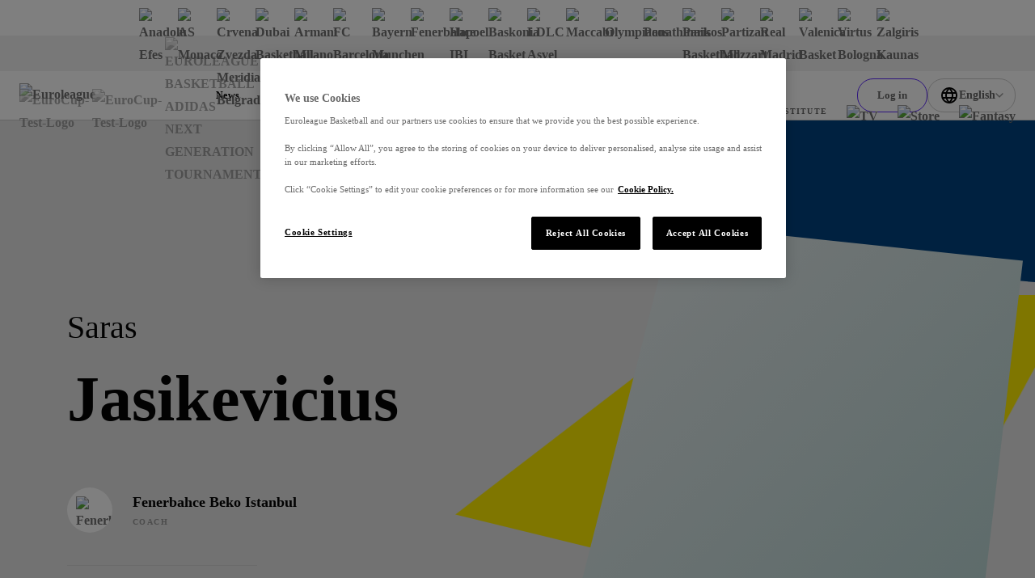

--- FILE ---
content_type: text/css; charset=utf-8
request_url: https://www.euroleaguebasketball.net/_next/static/css/a9fa6450d624f5a9.css?dpl=dpl_3rAZudUvruAcuhPFeNWCKr6EHCAQ
body_size: 2277
content:
.coach-social_social__LWVqA{position:relative;display:flex;flex-direction:column;justify-content:flex-start;padding-bottom:90px}.coach-social_socialListItem__Pm1e9{display:block;margin-bottom:40px;color:rgba(0,0,0,0);font-size:0}[data-whatinput=keyboard] .coach-social_socialLink__awKl4:focus .coach-social_socialIcon__lMyYp,[data-whatintent=keyboard] .coach-social_socialLink__awKl4:focus .coach-social_socialIcon__lMyYp,[data-whatintent=mouse] .coach-social_socialLink__awKl4:hover .coach-social_socialIcon__lMyYp{transform:rotate(25deg) scale(1.4)}.coach-social_socialIcon__lMyYp{display:flex;flex:0 0 16px;width:16px;height:16px;transition:transform .3s ease;fill:#050505}.coach-social_socialText__hpqml{position:absolute;bottom:0;left:0;z-index:1;display:flex;transform:rotate(-90deg);min-height:90px}.coach-social_socialTextItem__uRPwf{display:block;margin-right:30px;color:#050505;font-size:12px;font-weight:700;letter-spacing:1px;line-height:1.2;text-transform:uppercase}.coach-social_socialTextItem__uRPwf:last-child{margin-right:0}.coach-team_block__m_jUL,.coach-team_imagePlace__E93l5{display:flex;align-items:center}.coach-team_imagePlace__E93l5{overflow:hidden;flex:0 0 56px;justify-content:center;width:56px;height:56px;margin-right:25px;background-color:#fff;border-radius:50%}.coach-team_image__svjnQ{display:block;width:34px;height:34px}.coach-team_name__EBxZW{display:block;margin-bottom:8px;color:#050505;font-size:18px;line-height:1.22}.coach-team_name__EBxZW,.coach-team_status__9_67H{font-family:var(--modelica-font,-apple-system,BlinkMacSystemFont,Segoe UI,Helvetica,Arial,sans-serif,Apple Color Emoji,Segoe UI Emoji,Segoe UI Symbol);font-weight:700}.coach-team_status__9_67H{color:#999;font-size:10px;letter-spacing:1.4px;line-height:1.2;text-transform:uppercase}.coach-team_teamLink__Y1nsn{text-decoration:none}@media screen and (min-width:1024px){.coach-info-list_info__N4op5{display:inline-block;min-width:235px}}.coach-info-list_infoItem__tm_ZP{display:flex;justify-content:space-between;align-items:center;padding:20px 0;border-top:1px solid #d8d8d8}.coach-info-list_key__0jWjz{color:#050505;font-size:12px;font-weight:400;line-height:1.2}.coach-info-list_value__SX92w{color:#050505;font-size:12px;font-weight:700;letter-spacing:1px;line-height:1.2;text-transform:uppercase}.coach-about-info_block__PpW_1{position:relative;padding-top:128px}.coach-about-info_figures__pzXaD{pointer-events:none}.coach-about-info_firstFigure__wvR0P,.coach-about-info_secondFigure__vr3BJ{color:rgba(0,0,0,0);font-size:0}.coach-about-info_firstFigure__wvR0P{position:absolute;top:0;right:-100px;z-index:1;-webkit-clip-path:polygon(57% 0,100% 0,100% 100%,0 69%);clip-path:polygon(57% 0,100% 0,100% 100%,0 69%);display:block;width:418px;height:250px;background-color:var(--secondaryClubColor)}@media screen and (min-width:768px){.coach-about-info_firstFigure__wvR0P{right:0;-webkit-clip-path:polygon(9% 0,100% 0,100% 100%,0 69%);clip-path:polygon(9% 0,100% 0,100% 100%,0 69%);width:60%;height:200px}}.coach-about-info_secondFigure__vr3BJ{position:absolute;top:350px;left:90%;z-index:1;-webkit-clip-path:polygon(0 0,18% 100%,100% 100%);clip-path:polygon(0 0,18% 100%,100% 100%);display:block;transform:translate3d(-60%,-240px,0) rotate(-18deg);width:410px;height:280px;background-color:var(--primaryClubColor)}@media screen and (min-width:768px){.coach-about-info_secondFigure__vr3BJ{top:488px;left:87%;-webkit-clip-path:polygon(46% 0,100% -1%,71% 88%,0 59%);clip-path:polygon(46% 0,100% -1%,71% 88%,0 59%);transform:translate3d(-60%,-240px,0);width:60%;height:460px}}@media screen and (min-width:1024px){.coach-about-info_secondFigure__vr3BJ{top:456px;left:80%;-webkit-clip-path:polygon(46% 0,100% -1%,71% 88%,0 59%);clip-path:polygon(46% 0,100% -1%,71% 88%,0 59%);transform:translate3d(-60%,-240px,0);width:60%;height:460px}}.coach-about-info_container__MExfh{display:flex;flex-direction:column-reverse;margin:0 auto;padding:0 15px}@media screen and (min-width:768px){.coach-about-info_container__MExfh{flex-direction:row;display:flex;margin:0 auto;padding:0 15px}}.coach-about-info_left__xC_or,.coach-about-info_right__2vcBD{position:relative;z-index:2}.coach-about-info_right__2vcBD{position:absolute;top:0;right:0;z-index:1;flex:1 1 100%}@media screen and (min-width:768px){.coach-about-info_right__2vcBD{position:relative;flex:0 1 45%}}.coach-about-info_left__xC_or{flex:1 1 100%;padding:200px 0 40px}@media screen and (min-width:768px){.coach-about-info_left__xC_or{display:flex;flex:0 1 55%;padding:100px 0 0}}.coach-about-info_bar__2y_1t{margin:0 0 40px;padding:30px 0 0}@media screen and (min-width:768px){.coach-about-info_bar__2y_1t{margin:0 68px 0 0}}.coach-about-info_titlePlace__kdUb1{display:block;margin-bottom:32px;font-family:var(--gradual-font,-apple-system,BlinkMacSystemFont,Segoe UI,Helvetica,Arial,sans-serif,Apple Color Emoji,Segoe UI Emoji,Segoe UI Symbol)}@media screen and (min-width:768px){.coach-about-info_titlePlace__kdUb1{margin-bottom:50px}}.coach-about-info_supTitle__G50F2{display:block;color:#050505;font-size:30px;font-weight:400;line-height:1.4}@media screen and (min-width:768px){.coach-about-info_supTitle__G50F2{font-size:40px}}.coach-about-info_mainTitle__QkiGl{color:#050505;font-size:40px;font-weight:900;line-height:1.5}@media screen and (min-width:768px){.coach-about-info_mainTitle__QkiGl{font-size:80px}}.coach-about-info_team___4xxp{margin-bottom:40px}.coach-about-info_figure__MnT7_{overflow:hidden;-webkit-clip-path:polygon(25% 0,100% 6%,100% 100%,0 56%);clip-path:polygon(25% 0,100% 6%,100% 100%,0 56%);display:flex;justify-content:center;align-items:flex-end;width:400px;height:500px;background:linear-gradient(135deg,#EDF1F2,#ABCFCD)}@media screen and (min-width:768px){.coach-about-info_figure__MnT7_{-webkit-clip-path:polygon(100% 6%,85% 100%,62% 100%,1% 64%,23% 0);clip-path:polygon(100% 6%,85% 100%,62% 100%,1% 64%,23% 0);width:100%;height:600px}}@media screen and (min-width:1024px){.coach-about-info_figure__MnT7_{height:760px}}.coach-about-info_imageWrapper__tUqSG{position:absolute;top:0;left:0;width:100%;height:100%;left:20px}.shape_wrap__3Ma6v{position:absolute;border:1px solid rgba(0,0,0,0);pointer-events:none}.shape_wrap__3Ma6v:before{content:"";display:block}.shape_inner__Bhx8I{position:absolute;top:0;left:0;width:100%;height:100%}.shape__thickRhombus__iU05C{-webkit-clip-path:polygon(58% 0,100% 53%,68% 100%,0 50%);clip-path:polygon(58% 0,100% 53%,68% 100%,0 50%)}.shape__thickRhombus__iU05C:before{padding-top:116.7664670659%}.shape__thickRhombus__iU05C>.shape_inner__Bhx8I{-webkit-clip-path:polygon(58% 0,100% 53%,68% 100%,0 50%);clip-path:polygon(58% 0,100% 53%,68% 100%,0 50%)}.shape__triangle__T1aaq{-webkit-clip-path:polygon(0 100%,100% 100%,45.5% 0);clip-path:polygon(0 100%,100% 100%,45.5% 0)}.shape__triangle__T1aaq:before{padding-top:64.0371229698%}.shape__triangle__T1aaq>.shape_inner__Bhx8I{-webkit-clip-path:polygon(0 100%,100% 100%,45.5% 0);clip-path:polygon(0 100%,100% 100%,45.5% 0)}.shape__narrowRhombus__UwUao{-webkit-clip-path:polygon(34% 35%,100% 0,65% 100%,0 100%);clip-path:polygon(34% 35%,100% 0,65% 100%,0 100%)}.shape__narrowRhombus__UwUao:before{padding-top:58.0392156863%}.shape__narrowRhombus__UwUao>.shape_inner__Bhx8I{-webkit-clip-path:polygon(34% 35%,100% 0,65% 100%,0 100%);clip-path:polygon(34% 35%,100% 0,65% 100%,0 100%)}.player-achievements_achievements__g5n0O{position:relative;overflow:hidden;z-index:0;padding:40px 24px 24px;background-color:#fff;border-radius:12px}@media screen and (min-width:1024px){.player-achievements_achievements__g5n0O{padding:40px 40px 50px}}.player-achievements_title__hAiMe{color:#000;font-size:18px;line-height:1.4}.player-achievements_list__hM61o{margin-top:100px}.player-achievements_li__W7q9R{padding-bottom:15px;color:#050505;font-size:12px;line-height:1.5}@media screen and (min-width:1024px){.player-achievements_li__W7q9R{font-size:14px}}.player-achievements_li__W7q9R+.player-achievements_li__W7q9R{padding-top:20px;border-top:1px solid #f2f2f2}@media screen and (min-width:1024px){.player-achievements_li__W7q9R+.player-achievements_li__W7q9R{padding-top:15px}}.player-achievements_li__W7q9R:last-child{padding-bottom:0}.player-achievements_triangle__eVvGE{top:-129px;left:-344px;z-index:-1;transform:rotate(-15deg);width:630px;height:266px}.player-achievements_triangleClassColor__gXxS5{background:linear-gradient(92.57deg,#C6A42B -3.44%,#F6D560 51.22%,#C6A42B 106.89%)}.coach_page___HuK5{position:relative;overflow:hidden;z-index:1;display:flex;flex:1 1 100%;flex-direction:column;width:100%;min-height:100%;font-family:var(--modelica-font,-apple-system,BlinkMacSystemFont,Segoe UI,Helvetica,Arial,sans-serif,Apple Color Emoji,Segoe UI Emoji,Segoe UI Symbol)}.coach_content__rzDUT{padding:15px 0 60px}@media screen and (min-width:768px){.coach_content__rzDUT{padding:40px 0 170px}}.coach_status__F32Me{display:block;width:100%;text-align:center}.coach-profile-info_container__kUc7q{display:block;margin:0 auto;padding:0 24px}.coach-profile-info_imagePlace__EUrj_{display:block;width:100%;margin-bottom:40px}@media screen and (min-width:768px){.coach-profile-info_imagePlace__EUrj_{margin-bottom:117px}}.coach-profile-info_image__vtoeo{position:static;display:block;width:100%;height:100%;object-fit:cover}.coach-profile-info_content__MR_UG{column-gap:125px;width:100%;max-width:1100px}@media screen and (min-width:1024px){.coach-profile-info_content__MR_UG{display:flex}}.coach-profile-info_content__MR_UG.coach-profile-info_onlyOneElem__uBWvW{justify-content:center;margin:0 auto}@media screen and (min-width:1024px){.coach-profile-info_coachBio__jXw0w{grid-area:bio;max-width:495px}}.coach-profile-info_title__eu_YS{display:block;margin-bottom:20px;color:#050505;font-size:24px;font-weight:700;line-height:32px}@media screen and (min-width:768px){.coach-profile-info_title__eu_YS{margin-bottom:32px}}.coach-profile-info_textItem__fVanC{display:block;margin-bottom:15px;color:#666;font-size:18px;font-weight:600;line-height:32px}.coach-profile-info_textItem__fVanC:last-child{margin-bottom:0}@media screen and (min-width:1024px){.coach-profile-info_textItem__fVanC{margin-top:30px}}.coach-profile-info_textItem__fVanC+.coach-profile-info_textItem__fVanC{margin-top:40px}@media screen and (min-width:1024px){.coach-profile-info_textItem__fVanC+.coach-profile-info_textItem__fVanC{margin-top:50px}.coach-profile-info_achievements__mBpZS{grid-area:achievements;align-self:start;max-width:495px}}@media screen and (max-width:1023px){.coach-profile-info_achievements__mBpZS+.coach-profile-info_coachBio__jXw0w{margin-top:40px}}

--- FILE ---
content_type: text/css; charset=utf-8
request_url: https://www.euroleaguebasketball.net/_next/static/css/a9fa6450d624f5a9.css?dpl=dpl_3rAZudUvruAcuhPFeNWCKr6EHCAQ
body_size: 2224
content:
.coach-social_social__LWVqA{position:relative;display:flex;flex-direction:column;justify-content:flex-start;padding-bottom:90px}.coach-social_socialListItem__Pm1e9{display:block;margin-bottom:40px;color:rgba(0,0,0,0);font-size:0}[data-whatinput=keyboard] .coach-social_socialLink__awKl4:focus .coach-social_socialIcon__lMyYp,[data-whatintent=keyboard] .coach-social_socialLink__awKl4:focus .coach-social_socialIcon__lMyYp,[data-whatintent=mouse] .coach-social_socialLink__awKl4:hover .coach-social_socialIcon__lMyYp{transform:rotate(25deg) scale(1.4)}.coach-social_socialIcon__lMyYp{display:flex;flex:0 0 16px;width:16px;height:16px;transition:transform .3s ease;fill:#050505}.coach-social_socialText__hpqml{position:absolute;bottom:0;left:0;z-index:1;display:flex;transform:rotate(-90deg);min-height:90px}.coach-social_socialTextItem__uRPwf{display:block;margin-right:30px;color:#050505;font-size:12px;font-weight:700;letter-spacing:1px;line-height:1.2;text-transform:uppercase}.coach-social_socialTextItem__uRPwf:last-child{margin-right:0}.coach-team_block__m_jUL,.coach-team_imagePlace__E93l5{display:flex;align-items:center}.coach-team_imagePlace__E93l5{overflow:hidden;flex:0 0 56px;justify-content:center;width:56px;height:56px;margin-right:25px;background-color:#fff;border-radius:50%}.coach-team_image__svjnQ{display:block;width:34px;height:34px}.coach-team_name__EBxZW{display:block;margin-bottom:8px;color:#050505;font-size:18px;line-height:1.22}.coach-team_name__EBxZW,.coach-team_status__9_67H{font-family:var(--modelica-font,-apple-system,BlinkMacSystemFont,Segoe UI,Helvetica,Arial,sans-serif,Apple Color Emoji,Segoe UI Emoji,Segoe UI Symbol);font-weight:700}.coach-team_status__9_67H{color:#999;font-size:10px;letter-spacing:1.4px;line-height:1.2;text-transform:uppercase}.coach-team_teamLink__Y1nsn{text-decoration:none}@media screen and (min-width:1024px){.coach-info-list_info__N4op5{display:inline-block;min-width:235px}}.coach-info-list_infoItem__tm_ZP{display:flex;justify-content:space-between;align-items:center;padding:20px 0;border-top:1px solid #d8d8d8}.coach-info-list_key__0jWjz{color:#050505;font-size:12px;font-weight:400;line-height:1.2}.coach-info-list_value__SX92w{color:#050505;font-size:12px;font-weight:700;letter-spacing:1px;line-height:1.2;text-transform:uppercase}.coach-about-info_block__PpW_1{position:relative;padding-top:128px}.coach-about-info_figures__pzXaD{pointer-events:none}.coach-about-info_firstFigure__wvR0P,.coach-about-info_secondFigure__vr3BJ{color:rgba(0,0,0,0);font-size:0}.coach-about-info_firstFigure__wvR0P{position:absolute;top:0;right:-100px;z-index:1;-webkit-clip-path:polygon(57% 0,100% 0,100% 100%,0 69%);clip-path:polygon(57% 0,100% 0,100% 100%,0 69%);display:block;width:418px;height:250px;background-color:var(--secondaryClubColor)}@media screen and (min-width:768px){.coach-about-info_firstFigure__wvR0P{right:0;-webkit-clip-path:polygon(9% 0,100% 0,100% 100%,0 69%);clip-path:polygon(9% 0,100% 0,100% 100%,0 69%);width:60%;height:200px}}.coach-about-info_secondFigure__vr3BJ{position:absolute;top:350px;left:90%;z-index:1;-webkit-clip-path:polygon(0 0,18% 100%,100% 100%);clip-path:polygon(0 0,18% 100%,100% 100%);display:block;transform:translate3d(-60%,-240px,0) rotate(-18deg);width:410px;height:280px;background-color:var(--primaryClubColor)}@media screen and (min-width:768px){.coach-about-info_secondFigure__vr3BJ{top:488px;left:87%;-webkit-clip-path:polygon(46% 0,100% -1%,71% 88%,0 59%);clip-path:polygon(46% 0,100% -1%,71% 88%,0 59%);transform:translate3d(-60%,-240px,0);width:60%;height:460px}}@media screen and (min-width:1024px){.coach-about-info_secondFigure__vr3BJ{top:456px;left:80%;-webkit-clip-path:polygon(46% 0,100% -1%,71% 88%,0 59%);clip-path:polygon(46% 0,100% -1%,71% 88%,0 59%);transform:translate3d(-60%,-240px,0);width:60%;height:460px}}.coach-about-info_container__MExfh{display:flex;flex-direction:column-reverse;margin:0 auto;padding:0 15px}@media screen and (min-width:768px){.coach-about-info_container__MExfh{flex-direction:row;display:flex;margin:0 auto;padding:0 15px}}.coach-about-info_left__xC_or,.coach-about-info_right__2vcBD{position:relative;z-index:2}.coach-about-info_right__2vcBD{position:absolute;top:0;right:0;z-index:1;flex:1 1 100%}@media screen and (min-width:768px){.coach-about-info_right__2vcBD{position:relative;flex:0 1 45%}}.coach-about-info_left__xC_or{flex:1 1 100%;padding:200px 0 40px}@media screen and (min-width:768px){.coach-about-info_left__xC_or{display:flex;flex:0 1 55%;padding:100px 0 0}}.coach-about-info_bar__2y_1t{margin:0 0 40px;padding:30px 0 0}@media screen and (min-width:768px){.coach-about-info_bar__2y_1t{margin:0 68px 0 0}}.coach-about-info_titlePlace__kdUb1{display:block;margin-bottom:32px;font-family:var(--gradual-font,-apple-system,BlinkMacSystemFont,Segoe UI,Helvetica,Arial,sans-serif,Apple Color Emoji,Segoe UI Emoji,Segoe UI Symbol)}@media screen and (min-width:768px){.coach-about-info_titlePlace__kdUb1{margin-bottom:50px}}.coach-about-info_supTitle__G50F2{display:block;color:#050505;font-size:30px;font-weight:400;line-height:1.4}@media screen and (min-width:768px){.coach-about-info_supTitle__G50F2{font-size:40px}}.coach-about-info_mainTitle__QkiGl{color:#050505;font-size:40px;font-weight:900;line-height:1.5}@media screen and (min-width:768px){.coach-about-info_mainTitle__QkiGl{font-size:80px}}.coach-about-info_team___4xxp{margin-bottom:40px}.coach-about-info_figure__MnT7_{overflow:hidden;-webkit-clip-path:polygon(25% 0,100% 6%,100% 100%,0 56%);clip-path:polygon(25% 0,100% 6%,100% 100%,0 56%);display:flex;justify-content:center;align-items:flex-end;width:400px;height:500px;background:linear-gradient(135deg,#EDF1F2,#ABCFCD)}@media screen and (min-width:768px){.coach-about-info_figure__MnT7_{-webkit-clip-path:polygon(100% 6%,85% 100%,62% 100%,1% 64%,23% 0);clip-path:polygon(100% 6%,85% 100%,62% 100%,1% 64%,23% 0);width:100%;height:600px}}@media screen and (min-width:1024px){.coach-about-info_figure__MnT7_{height:760px}}.coach-about-info_imageWrapper__tUqSG{position:absolute;top:0;left:0;width:100%;height:100%;left:20px}.shape_wrap__3Ma6v{position:absolute;border:1px solid rgba(0,0,0,0);pointer-events:none}.shape_wrap__3Ma6v:before{content:"";display:block}.shape_inner__Bhx8I{position:absolute;top:0;left:0;width:100%;height:100%}.shape__thickRhombus__iU05C{-webkit-clip-path:polygon(58% 0,100% 53%,68% 100%,0 50%);clip-path:polygon(58% 0,100% 53%,68% 100%,0 50%)}.shape__thickRhombus__iU05C:before{padding-top:116.7664670659%}.shape__thickRhombus__iU05C>.shape_inner__Bhx8I{-webkit-clip-path:polygon(58% 0,100% 53%,68% 100%,0 50%);clip-path:polygon(58% 0,100% 53%,68% 100%,0 50%)}.shape__triangle__T1aaq{-webkit-clip-path:polygon(0 100%,100% 100%,45.5% 0);clip-path:polygon(0 100%,100% 100%,45.5% 0)}.shape__triangle__T1aaq:before{padding-top:64.0371229698%}.shape__triangle__T1aaq>.shape_inner__Bhx8I{-webkit-clip-path:polygon(0 100%,100% 100%,45.5% 0);clip-path:polygon(0 100%,100% 100%,45.5% 0)}.shape__narrowRhombus__UwUao{-webkit-clip-path:polygon(34% 35%,100% 0,65% 100%,0 100%);clip-path:polygon(34% 35%,100% 0,65% 100%,0 100%)}.shape__narrowRhombus__UwUao:before{padding-top:58.0392156863%}.shape__narrowRhombus__UwUao>.shape_inner__Bhx8I{-webkit-clip-path:polygon(34% 35%,100% 0,65% 100%,0 100%);clip-path:polygon(34% 35%,100% 0,65% 100%,0 100%)}.player-achievements_achievements__g5n0O{position:relative;overflow:hidden;z-index:0;padding:40px 24px 24px;background-color:#fff;border-radius:12px}@media screen and (min-width:1024px){.player-achievements_achievements__g5n0O{padding:40px 40px 50px}}.player-achievements_title__hAiMe{color:#000;font-size:18px;line-height:1.4}.player-achievements_list__hM61o{margin-top:100px}.player-achievements_li__W7q9R{padding-bottom:15px;color:#050505;font-size:12px;line-height:1.5}@media screen and (min-width:1024px){.player-achievements_li__W7q9R{font-size:14px}}.player-achievements_li__W7q9R+.player-achievements_li__W7q9R{padding-top:20px;border-top:1px solid #f2f2f2}@media screen and (min-width:1024px){.player-achievements_li__W7q9R+.player-achievements_li__W7q9R{padding-top:15px}}.player-achievements_li__W7q9R:last-child{padding-bottom:0}.player-achievements_triangle__eVvGE{top:-129px;left:-344px;z-index:-1;transform:rotate(-15deg);width:630px;height:266px}.player-achievements_triangleClassColor__gXxS5{background:linear-gradient(92.57deg,#C6A42B -3.44%,#F6D560 51.22%,#C6A42B 106.89%)}.coach_page___HuK5{position:relative;overflow:hidden;z-index:1;display:flex;flex:1 1 100%;flex-direction:column;width:100%;min-height:100%;font-family:var(--modelica-font,-apple-system,BlinkMacSystemFont,Segoe UI,Helvetica,Arial,sans-serif,Apple Color Emoji,Segoe UI Emoji,Segoe UI Symbol)}.coach_content__rzDUT{padding:15px 0 60px}@media screen and (min-width:768px){.coach_content__rzDUT{padding:40px 0 170px}}.coach_status__F32Me{display:block;width:100%;text-align:center}.coach-profile-info_container__kUc7q{display:block;margin:0 auto;padding:0 24px}.coach-profile-info_imagePlace__EUrj_{display:block;width:100%;margin-bottom:40px}@media screen and (min-width:768px){.coach-profile-info_imagePlace__EUrj_{margin-bottom:117px}}.coach-profile-info_image__vtoeo{position:static;display:block;width:100%;height:100%;object-fit:cover}.coach-profile-info_content__MR_UG{column-gap:125px;width:100%;max-width:1100px}@media screen and (min-width:1024px){.coach-profile-info_content__MR_UG{display:flex}}.coach-profile-info_content__MR_UG.coach-profile-info_onlyOneElem__uBWvW{justify-content:center;margin:0 auto}@media screen and (min-width:1024px){.coach-profile-info_coachBio__jXw0w{grid-area:bio;max-width:495px}}.coach-profile-info_title__eu_YS{display:block;margin-bottom:20px;color:#050505;font-size:24px;font-weight:700;line-height:32px}@media screen and (min-width:768px){.coach-profile-info_title__eu_YS{margin-bottom:32px}}.coach-profile-info_textItem__fVanC{display:block;margin-bottom:15px;color:#666;font-size:18px;font-weight:600;line-height:32px}.coach-profile-info_textItem__fVanC:last-child{margin-bottom:0}@media screen and (min-width:1024px){.coach-profile-info_textItem__fVanC{margin-top:30px}}.coach-profile-info_textItem__fVanC+.coach-profile-info_textItem__fVanC{margin-top:40px}@media screen and (min-width:1024px){.coach-profile-info_textItem__fVanC+.coach-profile-info_textItem__fVanC{margin-top:50px}.coach-profile-info_achievements__mBpZS{grid-area:achievements;align-self:start;max-width:495px}}@media screen and (max-width:1023px){.coach-profile-info_achievements__mBpZS+.coach-profile-info_coachBio__jXw0w{margin-top:40px}}

--- FILE ---
content_type: application/javascript; charset=utf-8
request_url: https://www.euroleaguebasketball.net/_next/static/chunks/8703.a7b1e303fcf5abcc.js?dpl=dpl_3rAZudUvruAcuhPFeNWCKr6EHCAQ
body_size: 830
content:
(self.webpackChunk_N_E=self.webpackChunk_N_E||[]).push([[8703],{23743:(e,r,t)=>{"use strict";t.d(r,{_:()=>B});var a=t(64930),c=t(98026),o=t(7440),i=t(80644);let l=e=>{let r=(0,c.useMemo)(()=>{var r;return e.rootSrc.includes("vi/")&&(null==(r=e.rootSrc.split("vi/")[1])?void 0:r.split("/")[0])||e.rootSrc},[e.rootSrc]);return(0,a.jsx)(i.Sn.Provider,{value:{makeAddress:e=>{let{width:t}=e;return"https://i.ytimg.com/vi/".concat(r,"/").concat((e=>e<=120?"default":e<=320?"mqdefault":e<=480?"hqdefault":e<=640?"sddefault":e<=1280?"hq720":"maxresdefault")(t),".jpg")},makeBlurredBG:()=>"https://i.ytimg.com/vi/".concat(r,"/default.jpg")},children:(0,a.jsx)(o.p,{...e})})},s=()=>"",n=e=>{let{rootSrc:r,width:t}=e;return"".concat(r,"/").concat(t,"x").concat(t)},d=e=>(0,a.jsx)(i.Sn.Provider,{value:{makeAddress:n,makeBlurredBG:s},children:(0,a.jsx)(o.p,{...e,hasBg:!1})});var u=t(33494),m=t(92339);let g=e=>{let{rootSrc:r,ratioWidthToHeight:t,width:a,height:c,quality:o=u.U.mediaConfig.imageQuality}=e;return"".concat(r,"/width/").concat(a,"/height/").concat(void 0!==c?c:Math.floor(a*t),"/quality/").concat(o).concat(m.r?"/format/webp":"")},h="thumbnail/entry_id",p=e=>{let r=(0,c.useMemo)(()=>e.rootSrc.includes(h)&&(e=>{let r=e.split(h)[1].split("/")[1],t=e.split(h+"/"+r)[0];if(r&&t)return"".concat(t).concat(h,"/").concat(r)})(e.rootSrc)||e.rootSrc,[e.rootSrc]);return(0,a.jsx)(i.Sn.Provider,{value:{makeAddress:e=>g({...e,rootSrc:r}),makeBlurredBG:(e,t)=>g({rootSrc:r,ratioWidthToHeight:t,width:320,quality:10})},children:(0,a.jsx)(o.p,{...e})})};var v=t(34080);let S=()=>"",f=e=>{let{rootSrc:r,ratioWidthToHeight:t,width:a,height:c}=e;return r.replace("/original/","/".concat(a,"x").concat(void 0!==c?c:Math.floor(a*t),"/"))},x=e=>(0,a.jsx)(i.Sn.Provider,{value:{makeAddress:f,makeBlurredBG:S},children:(0,a.jsx)(o.p,{...e,rootSrc:e.rootSrc,hasBg:!1})}),j=()=>"",k=e=>{let{rootSrc:r,ratioWidthToHeight:t,width:a,height:c}=e,o="width=".concat(a,"&height=").concat(void 0!==c?c:Math.floor(a*t));return m.r?"".concat(r.replace(/\.[^.]+$/,".auto"),"/?").concat(o):"".concat(r,"/?").concat(o)},_=e=>(0,a.jsx)(i.Sn.Provider,{value:{makeAddress:k,makeBlurredBG:j},children:(0,a.jsx)(o.p,{...e,rootSrc:e.rootSrc})}),B=e=>{let r=(0,c.useMemo)(()=>(e=>e.includes("img.youtube")||e.includes("i.ytimg.com")?l:e.includes(".streamamg")?p:e.includes("images.theabcdn")?d:e.includes("incrowdsports")||e.includes("cortextech")?v.n:e.includes("dve-images")?x:e.includes("gettyimages")?_:o.p)(e.rootSrc),[e.rootSrc]);return(0,a.jsx)(r,{...e})}},58703:(e,r,t)=>{"use strict";t.r(r),t.d(r,{Image:()=>s});var a=t(64930);t(98026);var c=t(33494),o=t(23743),i=t(76125),l=t.n(i);let s=e=>{let{url:r,alt:t,title:i,ofContain:s,addHeightDescriptor:n=!1}=e;return r?(0,a.jsxs)("figure",{className:l().figure,children:[(0,a.jsx)(o._,{rootSrc:r,additionalWrapperClassName:l().imageWrapper,ofContain:s,sizes:[{sizeValues:c.U.mediaConfig.srcSetSizes,ratioWidthToHeight:1,addHeightDescriptor:n}],alt:t||i||"image"}),i&&(0,a.jsx)("figcaption",{className:l().title,children:i})]}):null}},76125:e=>{e.exports={figure:"image_figure__9ddIq",imageWrapper:"image_imageWrapper__AkIre"}}}]);

--- FILE ---
content_type: application/javascript; charset=utf-8
request_url: https://www.euroleaguebasketball.net/_next/static/chunks/pages/euroleague/teams/%5BclubName%5D/%5BclubCode%5D/%5BcoachName%5D-c33f63539b7ca3f7.js?dpl=dpl_3rAZudUvruAcuhPFeNWCKr6EHCAQ
body_size: 99
content:
(self.webpackChunk_N_E=self.webpackChunk_N_E||[]).push([[4571],{1593:(e,u,_)=>{(window.__NEXT_P=window.__NEXT_P||[]).push(["/euroleague/teams/[clubName]/[clubCode]/[coachName]",function(){return _(14572)}])},14572:(e,u,_)=>{"use strict";_.r(u),_.d(u,{__N_SSG:()=>l,default:()=>c});var a=_(94129),t=_(41231);let o=new a.i(t.j.euroleague),n=e=>o.getPageComponent(e);n.getLayout=o.getLayout;var l=!0;let c=n}},e=>{e.O(0,[1888,8513,126,7059,7507,6644,4927,6339,7315,8087,3009,8917,3778,636,6593,8792],()=>e(e.s=1593)),_N_E=e.O()}]);

--- FILE ---
content_type: application/javascript; charset=utf-8
request_url: https://www.euroleaguebasketball.net/_next/static/chunks/3778-b36d1baa2685c8a8.js?dpl=dpl_3rAZudUvruAcuhPFeNWCKr6EHCAQ
body_size: 7816
content:
(self.webpackChunk_N_E=self.webpackChunk_N_E||[]).push([[3778,7443],{175:(e,a,t)=>{"use strict";t.d(a,{l:()=>i});var l=t(64930);t(98026);var s=t(36814);let i=e=>{let{...a}=e;return(0,l.jsx)(s.y,{type:s.I.Triangle,...a})}},2852:(e,a,t)=>{"use strict";t.d(a,{f:()=>r});var l=t(64930);t(98026);var s=t(24239),i=t(99409);function r(e){return(0,l.jsx)(s.G,{size:[24],viewBox:i.$,...e,children:(0,l.jsx)("path",{d:"M13.795 10.533 20.68 2h-3.073l-5.255 6.517L7.69 2H1l7.806 10.91L1.47 22h3.074l5.705-7.07L15.31 22H22l-8.205-11.467Zm-2.38 2.95L9.97 11.464 4.36 3.627h2.31l4.528 6.317 1.443 2.02 6.018 8.409h-2.31l-4.934-6.89Z"})})}},3627:e=>{e.exports={achievements:"player-achievements_achievements__g5n0O",title:"player-achievements_title__hAiMe",list:"player-achievements_list__hM61o",li:"player-achievements_li__W7q9R",triangle:"player-achievements_triangle__eVvGE",triangleClassColor:"player-achievements_triangleClassColor__gXxS5"}},5865:(e,a,t)=>{"use strict";t.d(a,{I:()=>i});var l=t(4281),s=t(85670);t(67954),t(48917);let i=l.A.get(s.A.IProjCoachService)},13124:e=>{e.exports={block:"coach-team_block__m_jUL",imagePlace:"coach-team_imagePlace__E93l5",image:"coach-team_image__svjnQ",name:"coach-team_name__EBxZW",status:"coach-team_status__9_67H",teamLink:"coach-team_teamLink__Y1nsn"}},13894:e=>{e.exports={wrap:"shape_wrap__3Ma6v",inner:"shape_inner__Bhx8I",_thickRhombus:"shape__thickRhombus__iU05C",_triangle:"shape__triangle__T1aaq",_narrowRhombus:"shape__narrowRhombus__UwUao"}},24406:e=>{e.exports={info:"coach-info-list_info__N4op5",infoItem:"coach-info-list_infoItem__tm_ZP",key:"coach-info-list_key__0jWjz",value:"coach-info-list_value__SX92w"}},26171:e=>{e.exports={block:"coach-about-info_block__PpW_1",figures:"coach-about-info_figures__pzXaD",firstFigure:"coach-about-info_firstFigure__wvR0P",secondFigure:"coach-about-info_secondFigure__vr3BJ",container:"coach-about-info_container__MExfh",left:"coach-about-info_left__xC_or",right:"coach-about-info_right__2vcBD",bar:"coach-about-info_bar__2y_1t",titlePlace:"coach-about-info_titlePlace__kdUb1",supTitle:"coach-about-info_supTitle__G50F2",mainTitle:"coach-about-info_mainTitle__QkiGl",team:"coach-about-info_team___4xxp",figure:"coach-about-info_figure__MnT7_",imageWrapper:"coach-about-info_imageWrapper__tUqSG"}},30470:e=>{e.exports={social:"coach-social_social__LWVqA",socialListItem:"coach-social_socialListItem__Pm1e9",socialLink:"coach-social_socialLink__awKl4",socialIcon:"coach-social_socialIcon__lMyYp",socialText:"coach-social_socialText__hpqml",socialTextItem:"coach-social_socialTextItem__uRPwf"}},36814:(e,a,t)=>{"use strict";t.d(a,{I:()=>n,y:()=>o});var l=t(64930);t(98026);var s=t(43697),i=t.n(s),r=t(13894),c=t.n(r),n=function(e){return e[e.Triangle=0]="Triangle",e[e.NarrowRhombus=1]="NarrowRhombus",e[e.ThickRhombus=2]="ThickRhombus",e}({});let o=e=>{let{className:a,children:t,type:s=0,classColor:r,...n}=e;return(0,l.jsx)("div",{className:i()(a,c().wrap,{[c()._narrowRhombus]:1===s,[c()._thickRhombus]:2===s,[c()._triangle]:0===s}),...n,children:(0,l.jsx)("div",{className:i()(c().inner,r),children:t})})}},37443:(e,a,t)=>{"use strict";t.r(a),t.d(a,{Gallery:()=>r});var l=t(64930);t(98026);var s=t(89789);let i=t.n(s)()(()=>Promise.all([t.e(6151),t.e(5995),t.e(2414)]).then(t.bind(t,22414)).then(e=>e.GalleryCarousel),{loadableGenerated:{webpack:()=>[22414]}}),r=e=>(0,l.jsx)(i,{...e})},37565:(e,a,t)=>{"use strict";t.d(a,{f:()=>i});var l=t(64930),s=t(81891);function i(e){let{children:a,className:t,size:i="text-base",weight:r="font-normal",color:c="text-primary",onClick:n}=e;return(0,l.jsx)("p",{onClick:n,className:(0,s.cn)("font-modelica",c,i,r,t),children:a})}},52681:(e,a,t)=>{"use strict";t.d(a,{_:()=>i});var l=t(89409),s=t(23936);class i{calculateStats(e,a){let t=[],l=[];return void 0!==e.calculations?l=e.calculations:void 0!==e.configurationFunc&&(l=e.configurationFunc(a)),l.forEach(e=>{if(this.isArchType(e))t.push(this.calculateArchGroup(e,a));else{let l=this.calculateGroup(e,a);l.stats.length>0&&t.push(l)}}),t}calculateArchGroup(e,a){let t=[];e.groupsCalculations.forEach(e=>t.push(this.calculateGroup(e,a)));let l={archGroupName:e.archGroupName,archType:e.archType,groups:t};return null!==e.archValuesFunc&&void 0!==e.archValuesFunc&&(l.archValues=e.archValuesFunc(a)),e.archGroupSortingFunc&&(l.groups=e.archGroupSortingFunc(l.groups)),l}calculateGroup(e,a){let t=[],l=[];void 0!==e.statsCalculations?l=e.statsCalculations:void 0!==e.groupStatsCalculationFunc&&(l=e.groupStatsCalculationFunc(a)),t=l.map(e=>({name:e.statName,type:e.statType,value:e.calcFunc(a)}));let s={groupName:e.groupName,groupType:e.groupType,stats:t.filter(e=>e.value.length>0&&e.value.filter(e=>null!==e).length>0)};return null!==e.groupValueFunc&&void 0!==e.groupValueFunc&&(s.groupValues=e.groupValueFunc(a)),e.groupSortingFunc&&(s.stats=e.groupSortingFunc(s.stats)),s}isArchType(e){return void 0!==e.archGroupName}}i=(0,l.__decorate)([(0,s._)()],i)},55247:(e,a,t)=>{"use strict";t.d(a,{A:()=>m});var l=t(64930);t(98026);var s=t(43697),i=t.n(s),r=t(80499),c=t(175),n=t(87774),o=t(3627),u=t.n(o);function m(e){let{data:a,className:t}=e,{t:s}=(0,n.A)("common");return(0,l.jsxs)("article",{className:i()(u().achievements,t),children:[(0,l.jsx)("h4",{className:u().title,children:s("Achievements")}),(0,l.jsx)("ul",{className:u().list,children:a.map(e=>(0,l.jsx)("li",{className:u().li,children:(0,l.jsx)("b",{children:e.charAt(0).toUpperCase()+e.slice(1)})},(0,r.Ak)(10)))}),(0,l.jsx)(c.l,{className:u().triangle,classColor:u().triangleClassColor})]})}},57038:(e,a,t)=>{"use strict";function l(e){if(null===e||!0===e||!1===e)return NaN;var a=Number(e);return isNaN(a)?a:a<0?Math.ceil(a):Math.floor(a)}t.d(a,{A:()=>l})},63032:(e,a,t)=>{"use strict";t.d(a,{C:()=>i});var l=t(41231),s=t(34047);let i=Object.freeze({titlePostfix:s.XE[l.j.main],ogSiteName:s.XE[l.j.main],twitterCard:"summary_large_image",twitterAccount:"@some_twitter_name",newsDetailsTitlePostfix:"News",newsDetailsOgType:"article",defaultOgType:"website",defaultDescription:"Welcome to the Official Site of ".concat(s.XE[l.j.main],". Live Matches, Stats, Standings, Teams, Players, Interviews, Fantasy Challenge, DEVOTION and much more...!!")})},65979:(e,a,t)=>{"use strict";t.d(a,{A:()=>r});var l=t(57038),s=t(37553),i=t(80227);function r(e,a){return(0,i.A)(2,arguments),new Date((0,s.A)(e).getTime()+(0,l.A)(a))}},66969:(e,a,t)=>{"use strict";t.d(a,{f:()=>p});var l=t(64930);t(98026);var s=t(71841),i=t(63032),r=t(80498),c=t.n(r),n=t(33494),o=t(54189);let u=e=>e?"https://".concat(n.U.domain).concat(e):null,m=e=>{let{canonicalUrl:a,children:t,cmsArticleId:s,description:r,isDefaultFavicons:m=!0,ogDescription:h,ogImageUrl:d,ogTitle:p,ogType:g,revalidatedTimestamp:_,title:f,twitterCard:v,twitterCreator:x,twitterSite:j,url:N,urlPath:b}=e,T=N||u(b),y=a||u(b);return(0,l.jsxs)(c(),{children:[(0,l.jsx)("title",{children:f}),(0,l.jsx)("meta",{name:"google-signin-client_id",content:n.U.googleApp.clientId}),y&&(0,l.jsx)("link",{rel:"canonical",href:y.split(/[?#]/)[0]}),r&&(0,l.jsx)("meta",{name:"description",content:r}),(0,l.jsx)("meta",{property:"og:locale",content:"en_GB"}),(0,l.jsx)("meta",{property:"og:title",content:p||f||""}),(0,l.jsx)("meta",{property:"og:site_name",content:i.C.ogSiteName}),(0,l.jsx)("meta",{property:"og:image",content:d||o.Y.organizationLogoPng}),T&&(0,l.jsx)("meta",{property:"og:url",content:T}),g&&(0,l.jsx)("meta",{property:"og:type",content:g}),(h||r)&&(0,l.jsx)("meta",{property:"og:description",content:h||r||""}),(0,l.jsx)("meta",{name:"twitter:card",content:v||i.C.twitterCard}),(0,l.jsx)("meta",{name:"twitter:site",content:j||i.C.twitterAccount}),(0,l.jsx)("meta",{name:"twitter:title",content:p||f||""}),(0,l.jsx)("meta",{name:"twitter:creator",content:x||i.C.twitterAccount}),N&&(0,l.jsx)("meta",{name:"twitter:url",content:N}),d&&(0,l.jsx)("meta",{name:"twitter:image",content:d}),(h||r)&&(0,l.jsx)("meta",{name:"twitter:description",content:h||r||""}),(0,l.jsx)("meta",{name:"elb-cms-id",content:s||void 0}),(0,l.jsx)("meta",{name:"elb-revalidated",content:null==_?void 0:_.toString()}),m&&(0,l.jsxs)(l.Fragment,{children:[(0,l.jsx)("link",{rel:"apple-touch-icon",sizes:"180x180",href:"/favicons/180.png"}),(0,l.jsx)("link",{rel:"icon",type:"image/png",sizes:"32x32",href:"/favicons/32.png"}),(0,l.jsx)("link",{rel:"icon",type:"image/png",sizes:"16x16",href:"/favicons/16.png"}),(0,l.jsx)("link",{rel:"shortcut icon",href:"/favicons/32.png"}),(0,l.jsx)("link",{rel:"manifest",href:"/site-webmanifest.json"})]}),t]})};var h=t(41231),d=t(94926);let p=e=>{let{title:a,ogType:t=i.C.defaultOgType,description:r,microsite:c,ogImageUrl:n,...u}=e,{asPath:p}=(0,s.useRouter)();return(0,l.jsxs)(l.Fragment,{children:[(0,l.jsx)(m,{title:a||i.C.titlePostfix,description:r||i.C.defaultDescription,ogType:t,ogImageUrl:n||(()=>{switch(c){case h.j.euroleague:return o._.euroleague;case h.j.eurocup:return o._.eurocup;case h.j.nge:return o._.nge;case h.j["one-team"]:return o._["one-team"];case h.j.ebinstitute:return o._.ebinstitute;case h.j.main:return o._.main;default:return""}})(),urlPath:p,isDefaultFavicons:!c,...u}),c&&(0,l.jsx)(d.b,{microsite:c})]})}},67408:(e,a,t)=>{"use strict";t.d(a,{a:()=>l});let l=Object.freeze({homepage:"Homepage",hoopDistrict:"Hoop District",helpCenter:"Help Center",news:"News",articlesCarousel:"Articles carousel grid",profile:"My Profile",home:"Home",videoDetails:"Video Details",general:"General Page",podcasts:"Podcasts",videos:"Video Landing Page",allVideos:"All Videos",stats:"Stats",statsGeneralTab:"Stats General (tab)",gameCentre:"Game Center",gamePage:"Game Page",standings:"Standings",players:"All Players",playerPage:"Player Page",playerPageProfileTab:"Player Page Profile",playerPageRecordsTab:"Player Page Records",coach:"Coach Page",teams:"All Teams",team:"Team Page",teamRosterTab:"Team Page Roster",teamStatsTab:"Team Page Stats",teamResultTab:"Team Page Result",subscribe:"Subscribe",referees:"Referees",anniversaryPage:"25th anniversary page",fanXp:"FanXP"})},79684:e=>{e.exports={page:"coach_page___HuK5",content:"coach_content__rzDUT",status:"coach_status__F32Me"}},89877:(e,a,t)=>{"use strict";t.d(a,{S:()=>u});var l=t(64930),s=t(98026),i=t(42691),r=t(87774),c=t(79320),n=t.n(c),o=t(37565);function u(e){let{pages:a,activeLink:t}=e,{t:c}=(0,r.A)("common");return(0,l.jsx)("section",{className:"flex flex-row items-center justify-start bg-white overflow-y-auto",role:"navigation",children:(0,l.jsx)(i.m,{className:"flex flex-row justify-start items-center w-full",children:(0,l.jsx)("ul",{className:"flex",children:a.map((e,a)=>{let{title:i,url:r,pageName:u}=e;return(0,l.jsx)(s.Fragment,{children:u===t?(0,l.jsx)("li",{className:"p-6 border-b-2 border-purple-600",children:(0,l.jsx)(o.f,{weight:"font-medium",className:"text-purple-600 text-nowrap",children:c(i)})},"".concat(r).concat(a)):(0,l.jsx)(n(),{href:r,className:"p-6 cursor-pointer",children:(0,l.jsx)(o.f,{weight:"font-medium",className:"text-nowrap",children:c(i)})},"".concat(r).concat(a))},a)})})})})}},90143:e=>{e.exports={container:"coach-profile-info_container__kUc7q",imagePlace:"coach-profile-info_imagePlace__EUrj_",image:"coach-profile-info_image__vtoeo",content:"coach-profile-info_content__MR_UG",onlyOneElem:"coach-profile-info_onlyOneElem__uBWvW",coachBio:"coach-profile-info_coachBio__jXw0w",title:"coach-profile-info_title__eu_YS",textItem:"coach-profile-info_textItem__fVanC",achievements:"coach-profile-info_achievements__mBpZS"}},91238:(e,a,t)=>{"use strict";t.d(a,{CZ:()=>r,Gn:()=>l,MH:()=>s,wl:()=>i});let l=Object.freeze({recentMatchesNumber:3,lastMatchesNumber:5,nextMatchesNumber:3,statTypes:{preMatchBig:"Pre-Match-Big",preMatch:"Pre-Match",form:"Form",bar:"Bar",barWithText:"Bar-With-Text",matchPlayer:"Match-Player",playerHeroBig:"Player-Hero-Big",playerHeroBigLeft:"Player-Hero-Big-Left",player:"Player",playerHero:"Player-Hero",playerCareer:"Player-Career",quickStat:"QuickStat",teamQuickStat:"TeamQuickStat",rankQuickStat:"RankQuickStat",advancedStat:"AdvancedStat",advancedStatPlayerCell:"AdvancedStatPlayerCell",teamDetailsPlayerCell:"TeamDetailsPlayerCell",teamDetailsPlayerTotalCell:"TeamDetailsPlayerTotalCell",advancedStatTeamCell:"AdvancedStatTeamCell",advancedStatCell:"AdvancedStatCell",quickTopFiveStat:"TopFiveQuickStat",standings:"Standings",number:"Number",diagram:"Diagram"}});var s=function(e){return e.centered="CENTERED",e.hero="HERO",e.table="TABLE",e.tableMultipleStats="TABLE MULTIPLE STATS",e.advancedStats="ADVANCED STATS",e.standingsRow="STANDINGS ROW",e.advancedTableRow="ADVANCED TABLE ROW",e.basicTeamsRow="BASIC TEAMS ROW",e.basicPlayersRow="BASIC PLAYERS ROW",e.teamDetailsPlayersStatsRow="TEAM PLAYERS STATS ROW",e.tableMultipleTopFiveStats="TOP FIVE STATS",e.circularDiagram="CIRCULAR DIAGRAM",e.circularTeamStatsDiagrams="CIRCULAR TEAM STATS DIAGRAMS",e.doubleSideBar="DOUBLE SIDE BAR",e.playerWidget="PLAYER_WIDGET",e.playerSeasonTotal="PLAYER_SEASON_TOTAL",e.playerSeasonAverages="PLAYER_SEASON_AVERAGES",e}({}),i=function(e){return e.carousel="CAROUSEL",e.complexTable="COMPLEX TABLE",e.standings="STANDINGS",e.teamPlayersStats="TEAM PLAYERS STATS",e.topFiveTable="TOP FIVE TABLE",e.advancedStats="ADVANCED STATS",e.circularDiagrams="CIRCULAR DIAGRAMS",e.circularTeamStatsDiagrams="CIRCULAR TEAM STATS DIAGRAMS",e.multibars="MULTIPLE BARS",e.groupedColumnTable="GROUPED COLUMN TABLE",e}({});let r=Object.freeze({SIMPLE:"simple",MIN_MAX:"minMax",PERCENT:"percent",GROUPED_TABLE_CELL:"groupedTableCell"})},92019:(e,a,t)=>{"use strict";t.d(a,{J:()=>i});var l=t(4281),s=t(85670);t(87315);let i=l.A.get(s.A.IProjGameCenterService)},94129:(e,a,t)=>{"use strict";t.d(a,{i:()=>el});var l=t(64930),s=t(98026),i=t(26415),r=t(67408),c=t(57689),n=t(86644),o=t(5865),u=t(92019),m=t(71841),h=t(48763),d=t(66969),p=t(34047),g=t(63032),_=t(89877),f=t(27064),v=t(22030),x=t(97468),j=t(42691),N=t(34080),b=t(12307),T=t.n(b),y=t(2852),C=t(40529),S=t(95851),P=t(30470),A=t.n(P);let w=e=>{let{socialMedia:{twitter:a,facebook:t,instagram:s}}=e;return(0,l.jsxs)("div",{className:A().social,children:[(0,l.jsxs)("ul",{className:A().socialList,children:[a&&(0,l.jsx)("li",{className:A().socialListItem,children:(0,l.jsxs)("a",{className:A().socialLink,href:v.t.getTwitterLink(a),target:"_blank",rel:"noreferrer noopener",children:[(0,l.jsx)(y.f,{className:A().socialIcon,size:[16]}),(0,l.jsx)("span",{className:T().wrap,children:"twitter"})]})}),t&&(0,l.jsx)("li",{className:A().socialListItem,children:(0,l.jsxs)("a",{className:A().socialLink,href:v.t.getFacebookLink(t),target:"_blank",rel:"noreferrer noopener",children:[(0,l.jsx)(S.G,{className:A().socialIcon,size:[16]}),(0,l.jsx)("span",{className:T().wrap,children:"facebook"})]})}),s&&(0,l.jsx)("li",{className:A().socialListItem,children:(0,l.jsxs)("a",{href:v.t.getInstagramLink(s),className:A().socialLink,target:"_blank",rel:"noreferrer noopener",children:[(0,l.jsx)(C.Y,{className:A().socialIcon,size:[16]}),(0,l.jsx)("span",{className:T().wrap,children:"instagram"})]})})]}),(0,l.jsxs)("div",{className:A().socialText,children:[(0,l.jsx)("p",{className:A().socialTextItem,children:"Social"}),(0,l.jsx)("p",{className:A().socialTextItem,children:"-"})]})]})};var k=t(81779),E=t(13124),L=t.n(E);function R(e){let{clubName:a,clubCrest:t,clubCode:s}=e,{rootMicroSiteName:i}=(0,f.u)(),{currentLocale:r}=(0,x.o)();return s&&a?(0,l.jsx)(k.z,{href:v.t.getTeamPage(r,i,a,s),passHref:!0,children:(0,l.jsx)("a",{className:L().teamLink,children:(0,l.jsxs)("div",{className:L().block,children:[(0,l.jsx)("div",{className:L().imagePlace,children:(0,l.jsx)(N.n,{rootSrc:t,className:L().image,sizes:[{sizeValues:[34],ratioWidthToHeight:1}],alt:a,ofContain:!0})}),(0,l.jsxs)("div",{className:L().info,children:[(0,l.jsx)("p",{className:L().name,children:a}),(0,l.jsx)("p",{className:L().status,children:" coach"})]})]})})}):(0,l.jsxs)("div",{className:L().block,children:[(0,l.jsx)("div",{className:L().imagePlace,children:(0,l.jsx)(N.n,{rootSrc:t,className:L().image,sizes:[{sizeValues:[34],ratioWidthToHeight:1}],alt:a,ofContain:!0})}),(0,l.jsxs)("div",{className:L().info,children:[(0,l.jsx)("p",{className:L().name,children:a}),(0,l.jsx)("p",{className:L().status,children:" coach"})]})]})}var I=t(24406),D=t.n(I);let M=e=>{let{items:a}=e;return(0,l.jsx)("div",{className:D().info,children:a.map(e=>(0,l.jsxs)("div",{className:D().infoItem,children:[(0,l.jsx)("p",{className:D().key,children:e.key}),(0,l.jsx)("p",{className:D().value,children:e.value})]},e.key))})};var F=t(793);let G=e=>e[0]+e.slice(1).toLowerCase(),O=e=>{var a;return(null==(a=(0,F.w)(e))?void 0:a.replace("--","-"))||""};var B=t(26171),U=t.n(B);function V(e){var a,t,s,i,r,c,n,o,u,m,h,d,p,g,_;let{info:f}=e,v=(null==(a=f.hero)?void 0:a.firstName)?G(f.hero.firstName):"",x=(null==(t=f.hero)?void 0:t.lastName)?G(null==(s=f.hero)?void 0:s.lastName):"",b=null!=(g=null==(i=f.hero)?void 0:i.photo)?g:"",T=null!=(_=null==(r=f.hero)?void 0:r.nationality)?_:"",y=null==(c=f.hero)?void 0:c.born,C=null==(n=f.hero)?void 0:n.clubName,S=null==(o=f.hero)?void 0:o.clubCrest,P=null==(u=f.hero)?void 0:u.clubCode,A=null==(m=f.hero)?void 0:m.twitter,k=null==(h=f.hero)?void 0:h.instagram,E=null==(d=f.hero)?void 0:d.facebook,L=[{key:"Nationality",value:T},{key:"Born",value:y?new Date(y).getFullYear().toString():""}];return(0,l.jsx)(l.Fragment,{children:(0,l.jsxs)("div",{className:U().block,children:[(0,l.jsxs)("div",{className:U().figures,children:[(0,l.jsx)("span",{className:U().firstFigure,children:"First figure"}),(0,l.jsx)("span",{className:U().secondFigure,children:"Second figure"})]}),(0,l.jsxs)(j.m,{className:U().container,children:[(0,l.jsxs)("div",{className:U().left,children:[(0,l.jsx)("aside",{className:U().bar,children:(A||k||E)&&(0,l.jsx)(w,{socialMedia:{twitter:A,instagram:k,facebook:E}})}),(0,l.jsxs)("div",{className:U().content,children:[v&&x&&(0,l.jsxs)("h1",{className:U().titlePlace,children:[(0,l.jsx)("p",{className:U().supTitle,children:v}),(0,l.jsx)("p",{className:U().mainTitle,children:x})]}),S&&C&&(0,l.jsx)("h2",{className:U().team,children:(0,l.jsx)(R,{clubCrest:S,clubName:C,clubCode:P})}),T&&y&&(0,l.jsx)("div",{className:U().info,children:(0,l.jsx)(M,{items:L})})]})]}),(0,l.jsx)("div",{className:U().right,children:b&&(0,l.jsx)("div",{className:U().figure,children:(0,l.jsx)(N.n,{rootSrc:b,additionalWrapperClassName:U().imageWrapper,sizes:[{sizeValues:[350,700],ratioWidthToHeight:1,addHeightDescriptor:!1}],alt:"".concat(v," ").concat(x),ofContain:null==f||null==(p=f.hero)?void 0:p.isDefaultPhoto})})})]})]})})}var z=t(43697),W=t.n(z),H=t(37443),X=t(85044),Y=t(55247),Q=t(79684),q=t.n(Q),Z=t(90143),J=t.n(Z);function K(e){let{info:a,coachFirstName:t,coachLastName:s,galleryItems:i}=e,r=X.Q.isNullOrEmpty(null==a?void 0:a.achievements),c=X.Q.isNullOrEmpty(null==a?void 0:a.bio);return(0,l.jsx)(l.Fragment,{children:!c||i||(null==a?void 0:a.achievements)?(0,l.jsx)("div",{className:J().block,children:(0,l.jsxs)(j.m,{className:J().container,children:[i&&(0,l.jsx)("div",{className:J().imagePlace,children:(0,l.jsx)(H.Gallery,{...i})}),(0,l.jsxs)("div",{className:W()(J().content,{[J().onlyOneElem]:r||c}),children:[!r&&(null==a?void 0:a.achievements)&&(0,l.jsx)(Y.A,{className:J().achievements,data:null==a?void 0:a.achievements}),!c&&a&&s&&t&&(0,l.jsxs)("div",{className:J().coachBio,children:[t&&s&&(0,l.jsxs)("h3",{className:J().title,children:["About ",t," ",s]}),(0,l.jsx)("div",{className:J().text,children:a.bio.map(e=>(0,l.jsx)("p",{className:J().textItem,children:e},e))})]})]})]})}):(0,l.jsx)("p",{className:q().status,children:"The data you are looking for is not available at this time"})})}function $(e){var a,t,s,i;let{coachProfile:r,coachMetaInfo:c}=e,{rootMicroSiteName:n}=(0,f.u)(),{currentLocale:o}=(0,x.o)(),u=null==r||null==(a=r.hero)?void 0:a.firstName.toLowerCase(),m=null==r||null==(t=r.hero)?void 0:t.lastName.toLowerCase();return(0,l.jsx)(l.Fragment,{children:r&&(0,l.jsxs)("div",{className:q().page,children:[(0,l.jsx)("div",{className:q().profile,children:(0,l.jsx)(V,{info:r})}),u&&m&&(0,l.jsx)(_.S,{activeLink:"Profile",pages:[{title:"Profile",pageName:"Profile",url:"".concat(v.t.getTeamPage(o,n,null==c?void 0:c.clubName.trim(),null==c?void 0:c.clubCode.trim())).concat(u,"-").concat(m)}]}),(0,l.jsx)("div",{className:q().content,children:(0,l.jsx)(K,{coachFirstName:null==r||null==(s=r.hero)?void 0:s.firstName,coachLastName:null==r||null==(i=r.hero)?void 0:i.lastName,info:null==r?void 0:r.bio,galleryItems:null==r?void 0:r.imageGallery})})]})})}function ee(e){var a,t,i,r,c,n,u,_;let{data:f,microsite:v}=e,{isFallback:j,query:N}=(0,m.useRouter)(),{currentLocale:b}=(0,x.o)(),[T,y]=(0,s.useState)(null);if((0,s.useEffect)(()=>{!async function(){var e;if(j)return;let a=(null==(e=N.season)?void 0:e.toString())||"";if(!a||C())return y(f.coachProfile);let t=await o.I.getCoachProfileTab({locale:b,microsite:v,season:a,clubCode:f.coachMetaInfo.clubCode});t&&y(t)}()},[j]),j)return(0,l.jsx)(h.Fl,{options:{level:h.dc.PAGE_LEVEL}});let C=()=>{var e,a,t,l;return O("".concat(null==(a=f.coachProfile)||null==(e=a.hero)?void 0:e.lastName," ").concat(null==(l=f.coachProfile)||null==(t=l.hero)?void 0:t.firstName))===N.coachName},S={"--primaryClubColor":(null==T||null==(a=T.hero)?void 0:a.primaryClubColor)?null==T||null==(t=T.hero)?void 0:t.primaryClubColor:"var(--gradient-seventh)","--secondaryClubColor":(null==T||null==(i=T.hero)?void 0:i.secondaryClubColor)?null==T||null==(r=T.hero)?void 0:r.secondaryClubColor:"var(--gradient-second)"},P="".concat(null!=(u=null==T||null==(c=T.hero)?void 0:c.firstName)?u:""," ").concat(null!=(_=null==T||null==(n=T.hero)?void 0:n.lastName)?_:"");return(0,l.jsxs)(l.Fragment,{children:[(0,l.jsx)(d.f,{title:"".concat(P," | ").concat(p.XE[v]),description:g.C.defaultDescription,microsite:v}),(0,l.jsx)("div",{style:S,children:(0,l.jsx)($,{coachMetaInfo:f.coachMetaInfo,coachProfile:T})})]})}var ea=t(41497);class et{constructor(e){this.getStaticPaths=async()=>{var e;let{microsite:a}=this,t=await u.J.getCurrentSeason(a,new Date),l=await o.I.getAllCoaches({microsite:a,season:null!=(e=null==t?void 0:t.code)?e:""}),s=[];return l&&(s=l.map(e=>{var a;return{params:{coachName:O(e.name),clubCode:e.clubCode.toLowerCase(),clubName:(null==(a=(0,F.w)(e.clubName))?void 0:a.replace("--","-"))||""}}})),{paths:s,fallback:!0}},this.microsite=e}}class el extends et{constructor(e){super(e),this.getStaticProps=async e=>{let{params:a,locale:t,defaultLocale:l}=e,{microsite:s,emptyObj:r}=this;if(!a)return r;let n=String((null==a?void 0:a.clubCode)||""),m=String((null==a?void 0:a.clubName)||""),h=await u.J.getCurrentSeason(s,new Date);if(!(null==h?void 0:h.code))return r;let d=ea.A.parseLocaleOrDefault([t,l]),p=await o.I.getCoachProfileTab({locale:d,microsite:s,season:h.code,clubCode:n});return{props:{coachProfile:p,coachMetaInfo:{clubCode:n,clubName:m}},revalidate:c.Q5.coachProfile,notFound:i.U.isNullOrEmpty(p)}},this.getLayout=e=>(0,l.jsx)(n._,{microsite:this.microsite,siteSection:r.a.coach,children:e}),this.getPageComponent=e=>(0,l.jsx)(ee,{data:e,microsite:this.microsite}),this.microsite=e,this.emptyObj={props:{coachProfile:null,coachMetaInfo:null},notFound:!0}}}},94926:(e,a,t)=>{"use strict";t.d(a,{b:()=>r});var l=t(64930);t(98026);var s=t(80498),i=t.n(s);let r=e=>{let{microsite:a}=e,t="/favicons/".concat(a);return(0,l.jsxs)(i(),{children:[(0,l.jsx)("link",{rel:"apple-touch-icon",sizes:"180x180",href:"".concat(t,"/180.png")}),(0,l.jsx)("link",{rel:"icon",type:"image/png",sizes:"32x32",href:"".concat(t,"/32.png")}),(0,l.jsx)("link",{rel:"icon",type:"image/png",sizes:"16x16",href:"".concat(t,"/16.png")}),(0,l.jsx)("link",{rel:"shortcut icon",href:"".concat(t,"/32.png")}),(0,l.jsx)("link",{rel:"manifest",href:"/site-webmanifest-microsites/".concat(a,"/site-webmanifest.json")})]})}}}]);

--- FILE ---
content_type: application/javascript; charset=utf-8
request_url: https://www.euroleaguebasketball.net/_next/static/chunks/webpack-5093ad973afb5d33.js?dpl=dpl_3rAZudUvruAcuhPFeNWCKr6EHCAQ
body_size: 5280
content:
(()=>{"use strict";var e={},a={};function c(d){var t=a[d];if(void 0!==t)return t.exports;var f=a[d]={id:d,loaded:!1,exports:{}},b=!0;try{e[d].call(f.exports,f,f.exports,c),b=!1}finally{b&&delete a[d]}return f.loaded=!0,f.exports}c.m=e,(()=>{var e=[];c.O=(a,d,t,f)=>{if(d){f=f||0;for(var b=e.length;b>0&&e[b-1][2]>f;b--)e[b]=e[b-1];e[b]=[d,t,f];return}for(var r=1/0,b=0;b<e.length;b++){for(var[d,t,f]=e[b],n=!0,o=0;o<d.length;o++)(!1&f||r>=f)&&Object.keys(c.O).every(e=>c.O[e](d[o]))?d.splice(o--,1):(n=!1,f<r&&(r=f));if(n){e.splice(b--,1);var s=t();void 0!==s&&(a=s)}}return a}})(),c.n=e=>{var a=e&&e.__esModule?()=>e.default:()=>e;return c.d(a,{a:a}),a},(()=>{var e,a=Object.getPrototypeOf?e=>Object.getPrototypeOf(e):e=>e.__proto__;c.t=function(d,t){if(1&t&&(d=this(d)),8&t||"object"==typeof d&&d&&(4&t&&d.__esModule||16&t&&"function"==typeof d.then))return d;var f=Object.create(null);c.r(f);var b={};e=e||[null,a({}),a([]),a(a)];for(var r=2&t&&d;"object"==typeof r&&!~e.indexOf(r);r=a(r))Object.getOwnPropertyNames(r).forEach(e=>b[e]=()=>d[e]);return b.default=()=>d,c.d(f,b),f}})(),c.d=(e,a)=>{for(var d in a)c.o(a,d)&&!c.o(e,d)&&Object.defineProperty(e,d,{enumerable:!0,get:a[d]})},c.f={},c.e=e=>Promise.all(Object.keys(c.f).reduce((a,d)=>(c.f[d](e,a),a),[])),c.u=e=>126===e?"static/chunks/126-bc0195bd039583b2.js":1888===e?"static/chunks/lodash-6bba771710372d9b.js":770===e?"static/chunks/770-2a12fa6f8fc9a364.js":18===e?"static/chunks/18-190801c1e4057ba4.js":2782===e?"static/chunks/2782-6ee7883d8ebac381.js":6579===e?"static/chunks/6579-c4be34731f725070.js":8513===e?"static/chunks/58474bfb-625d0865ebc77d09.js":7507===e?"static/chunks/7507-3831e70254f7d481.js":8087===e?"static/chunks/8087-78680b9e35ac991a.js":4927===e?"static/chunks/4927-32bc9a562449c9fb.js":6339===e?"static/chunks/6339-306506aa8db4ca24.js":7315===e?"static/chunks/7315-fb0df3278f41477e.js":854===e?"static/chunks/854-205a220b509dc688.js":4229===e?"static/chunks/4229-55dfe1ba1f6431aa.js":8795===e?"static/chunks/8795-182bceb0fc8cf6d4.js":5995===e?"static/chunks/5995-92940e7cd85c6b80.js":8069===e?"static/chunks/8069-12fdebc0c08da6d6.js":"static/chunks/"+(({435:"91814cb2",2717:"48bb2509",7520:"d0ba8c98"})[e]||e)+"."+({20:"71540348924e1af7",68:"748aa787ba2295d6",380:"31e40dc9c36897ef",397:"de5c361ed24896da",435:"dbaa2144dc135cd6",539:"58553791d684ae91",558:"6f8c6b50ccf647f1",586:"c3a985825aaf34de",655:"148a98c65e9955f5",665:"a9687fade071a577",963:"de9d29fb8da61dbc",968:"ee49db2987fb75b9",990:"6b184fac77540749",991:"0f9db70090a63104",1107:"83a0195ed313f03d",1262:"c4c988c3fb6baee9",1517:"82606471c05e386d",1707:"4af72f5e66e2cd79",1848:"2ec13af3288e674a",1879:"c045e42631e689d3",2084:"bb99769e1da7f793",2168:"c57bf9d1a4447077",2279:"8e1a7d8d412a751f",2333:"d857f66dbee5a168",2339:"4daecf062c120beb",2385:"3502efbd00c4f13c",2414:"599545417de08212",2595:"834e450b40c2a237",2657:"ccddc42be15b3503",2691:"a289b63e5225e253",2717:"7e11613fef74e520",2723:"68986efb13647b0f",2727:"25126af19ae523ca",2803:"1c8825c3c546f221",2875:"5a4520d97081ae1c",2943:"b51f2457c62f19fb",3032:"cb4ba979ee8c8c1c",3128:"95810b2841f2a8c6",3143:"08967a97f06b9fd7",3218:"dfee60fdeae74fbd",3328:"a75eb465186d7efb",3371:"3b790f2fadb07eba",3437:"40b7a0c5f2f14bd8",3543:"94c99c0184775e30",3547:"a4358223e70bf42c",3575:"af88c33a51429275",3584:"3bae3681ca078283",3718:"f1c95c1e7c905433",3764:"1b3bf7abff2c68ae",3827:"39040e506325b54c",3841:"3f011ab443b004e1",3875:"b80ca34e171f850d",3923:"8b29b35c697a3a7e",4114:"8132884a29ff7ad3",4231:"59266e9ad5814977",4267:"17be50696d2ef476",4425:"1024567ecee53dae",4451:"87b55633f473b139",4577:"0f35b49f48b936e3",4579:"cbcafc3b3226316c",4595:"c6100454df5327c8",4611:"da864b76879fb0ea",4615:"ad01181bc00c8e73",4698:"c13820bda5bd4c7f",4867:"74f53acba28435a5",4938:"b68f14274a09445f",4964:"e7583c5535ce5761",5157:"03f24e965acabdb7",5277:"20ea10d8349b2010",5501:"d432e81f19aaa5cc",5512:"a91c630d73948314",5515:"c8dc8b1552e18862",5520:"7db6ccd001f872cb",5582:"d486476ead85f87a",5636:"e28bb9afb9fb758f",5791:"b0225e7ab6a56129",6019:"8c54c7f725334e4a",6327:"60a958b1e3935c99",6334:"f60c33d83db41591",6612:"811987cfdf701be6",6635:"0fc7f535e954f68f",6641:"7111f381aea9c59a",6793:"1aa13741e1548777",6878:"199d69b715e44e2d",6912:"c5fb6581e8a99a1c",6944:"196d8ef590c28c1e",7013:"aeadb67266fe390e",7023:"86afa04d8252bc01",7279:"faba22533af7e0d6",7349:"395050b65eaec765",7443:"d93f365428f7d25a",7449:"65a2e46c6767d133",7520:"b8975a42ccc28731",7529:"481a326a377fb884",7606:"856b11a5afb772a5",7744:"f156e0038b0b7d5a",7806:"ba863daf0d40cce2",7980:"2b0f4900717d651f",8062:"f8d88c420dee583c",8144:"70bd2aeadfb1918e",8205:"b2d74e4e84ff52d1",8332:"bdda7efec94be3e3",8586:"20e1e4c5f9a80697",8594:"d16011db9fb66d5d",8676:"2e1f161482143b49",8703:"a7b1e303fcf5abcc",8763:"1c54f938279f96c9",8787:"2527f4d0396e2891",8809:"1b6e1fa136a53de7",8931:"18330ada24870ffe",9087:"550da8fccc836567",9168:"6ce97c41cfadbcf2",9267:"697fb9982bcc1127",9523:"f0d07a5f2d79623e",9787:"5d22ba650e69328c",9859:"5120d502b2efed63",9868:"e09fe3a8e0c78d3f",9945:"112a02c7d299f959",9967:"593bcb9491908e53"})[e]+".js",c.miniCssF=e=>"static/css/"+({197:"61861b19fb804684",198:"c7c820d7a7ff6d91",732:"6b91a061108f06d0",809:"f35d78fb298f2822",825:"99412679bef8e23a",971:"f0faae2666297e34",1189:"04e05d2393496934",1482:"405739e73d7cf9d4",1525:"3624b33a208ba48d",2185:"86428a8940a6ebee",2347:"6333228890a2a833",3761:"a03a7aa01f248ac6",3793:"89e80ed3137ef94b",3916:"ef3ea04bd91b9d77",4103:"c281b8a3e47588a1",4237:"c7f36aae23470b66",4345:"692aaa1e8d5d86b2",4533:"9baedd51651df3f5",4844:"8aa6d070430cadab",5202:"7b5b5bf62a3a2091",5543:"5db71dd35d2ec640",5625:"ad97d18e4d4b22f7",6113:"fb7a26993aae8e91",6151:"e5a883e27e3b84c8",6505:"23ad6b8070dc1031",6603:"f7a8177e065db32b",7021:"4f32bd62670bb5c6",7252:"744684aaaf6e77a8",7749:"a02b1a49296896d4",8049:"96702a470279bc78",8079:"ab7982e3474b1a65",8086:"2ed0c0c6a740f1de",8457:"627989f5d3bfba7e",8933:"7502d21aa3cfaa0c",8989:"0798a38211a1d611",9297:"51f0d9aa9adc5d17",9955:"66aabe024b4c441d"})[e]+".css",c.g=function(){if("object"==typeof globalThis)return globalThis;try{return this||Function("return this")()}catch(e){if("object"==typeof window)return window}}(),c.o=(e,a)=>Object.prototype.hasOwnProperty.call(e,a),(()=>{var e={},a="_N_E:";c.l=(d,t,f,b)=>{if(e[d])return void e[d].push(t);if(void 0!==f)for(var r,n,o=document.getElementsByTagName("script"),s=0;s<o.length;s++){var i=o[s];if(i.getAttribute("src")==d||i.getAttribute("data-webpack")==a+f){r=i;break}}r||(n=!0,(r=document.createElement("script")).charset="utf-8",r.timeout=120,c.nc&&r.setAttribute("nonce",c.nc),r.setAttribute("data-webpack",a+f),r.src=c.tu(d)),e[d]=[t];var u=(a,c)=>{r.onerror=r.onload=null,clearTimeout(l);var t=e[d];if(delete e[d],r.parentNode&&r.parentNode.removeChild(r),t&&t.forEach(e=>e(c)),a)return a(c)},l=setTimeout(u.bind(null,void 0,{type:"timeout",target:r}),12e4);r.onerror=u.bind(null,r.onerror),r.onload=u.bind(null,r.onload),n&&document.head.appendChild(r)}})(),c.r=e=>{"undefined"!=typeof Symbol&&Symbol.toStringTag&&Object.defineProperty(e,Symbol.toStringTag,{value:"Module"}),Object.defineProperty(e,"__esModule",{value:!0})},c.nmd=e=>(e.paths=[],e.children||(e.children=[]),e),(()=>{var e;c.tt=()=>(void 0===e&&(e={createScriptURL:e=>e},"undefined"!=typeof trustedTypes&&trustedTypes.createPolicy&&(e=trustedTypes.createPolicy("nextjs#bundler",e))),e)})(),c.tu=e=>c.tt().createScriptURL(e),c.p="/_next/",(()=>{var e={8068:0};c.f.miniCss=(a,d)=>{e[a]?d.push(e[a]):0!==e[a]&&({197:1,198:1,732:1,809:1,825:1,971:1,1189:1,1482:1,1525:1,2185:1,2347:1,3761:1,3793:1,3916:1,4103:1,4237:1,4345:1,4533:1,4844:1,5202:1,5543:1,5625:1,6113:1,6151:1,6505:1,6603:1,7021:1,7252:1,7749:1,8049:1,8079:1,8086:1,8457:1,8933:1,8989:1,9297:1,9955:1})[a]&&d.push(e[a]=(e=>new Promise((a,d)=>{var t=c.miniCssF(e),f=c.p+t;if(((e,a)=>{for(var c=document.getElementsByTagName("link"),d=0;d<c.length;d++){var t=c[d],f=t.getAttribute("data-href")||t.getAttribute("href");if("stylesheet"===t.rel&&(f===e||f===a))return t}for(var b=document.getElementsByTagName("style"),d=0;d<b.length;d++){var t=b[d],f=t.getAttribute("data-href");if(f===e||f===a)return t}})(t,f))return a();((e,a,c,d)=>{var t=document.createElement("link");return t.rel="stylesheet",t.type="text/css",t.onerror=t.onload=f=>{if(t.onerror=t.onload=null,"load"===f.type)c();else{var b=f&&("load"===f.type?"missing":f.type),r=f&&f.target&&f.target.href||a,n=Error("Loading CSS chunk "+e+" failed.\n("+r+")");n.code="CSS_CHUNK_LOAD_FAILED",n.type=b,n.request=r,t.parentNode.removeChild(t),d(n)}},t.href=a,!function(e){if("function"==typeof _N_E_STYLE_LOAD){let{href:a,onload:c,onerror:d}=e;_N_E_STYLE_LOAD(0===a.indexOf(window.location.origin)?new URL(a).pathname:a).then(()=>null==c?void 0:c.call(e,{type:"load"}),()=>null==d?void 0:d.call(e,{}))}else document.head.appendChild(e)}(t)})(e,f,a,d)}))(a).then(()=>{e[a]=0},c=>{throw delete e[a],c}))}})(),(()=>{var e={8068:0};c.f.j=(a,d)=>{var t=c.o(e,a)?e[a]:void 0;if(0!==t)if(t)d.push(t[2]);else if(/^(1(189|482|525|97|98)|3(761|793|916)|4(103|237|345|533|844)|5(202|543|625)|6(113|151|505|603)|7(021|252|32|749)|8(0((|4|7)9|68|86)|25|457|933|989)|9(297|71|955)|2185|2347)$/.test(a))e[a]=0;else{var f=new Promise((c,d)=>t=e[a]=[c,d]);d.push(t[2]=f);var b=c.p+c.u(a),r=Error();c.l(b,d=>{if(c.o(e,a)&&(0!==(t=e[a])&&(e[a]=void 0),t)){var f=d&&("load"===d.type?"missing":d.type),b=d&&d.target&&d.target.src;r.message="Loading chunk "+a+" failed.\n("+f+": "+b+")",r.name="ChunkLoadError",r.type=f,r.request=b,t[1](r)}},"chunk-"+a,a)}},c.O.j=a=>0===e[a];var a=(a,d)=>{var t,f,[b,r,n]=d,o=0;if(b.some(a=>0!==e[a])){for(t in r)c.o(r,t)&&(c.m[t]=r[t]);if(n)var s=n(c)}for(a&&a(d);o<b.length;o++)f=b[o],c.o(e,f)&&e[f]&&e[f][0](),e[f]=0;return c.O(s)},d=self.webpackChunk_N_E=self.webpackChunk_N_E||[];d.forEach(a.bind(null,0)),d.push=a.bind(null,d.push.bind(d))})()})();
;(function(){if(typeof document==="undefined"||!/(?:^|;\s)__vercel_toolbar=1(?:;|$)/.test(document.cookie))return;var s=document.createElement('script');s.src='https://vercel.live/_next-live/feedback/feedback.js';s.setAttribute("data-explicit-opt-in","true");s.setAttribute("data-cookie-opt-in","true");s.setAttribute("data-deployment-id","dpl_3rAZudUvruAcuhPFeNWCKr6EHCAQ");((document.head||document.documentElement).appendChild(s))})();